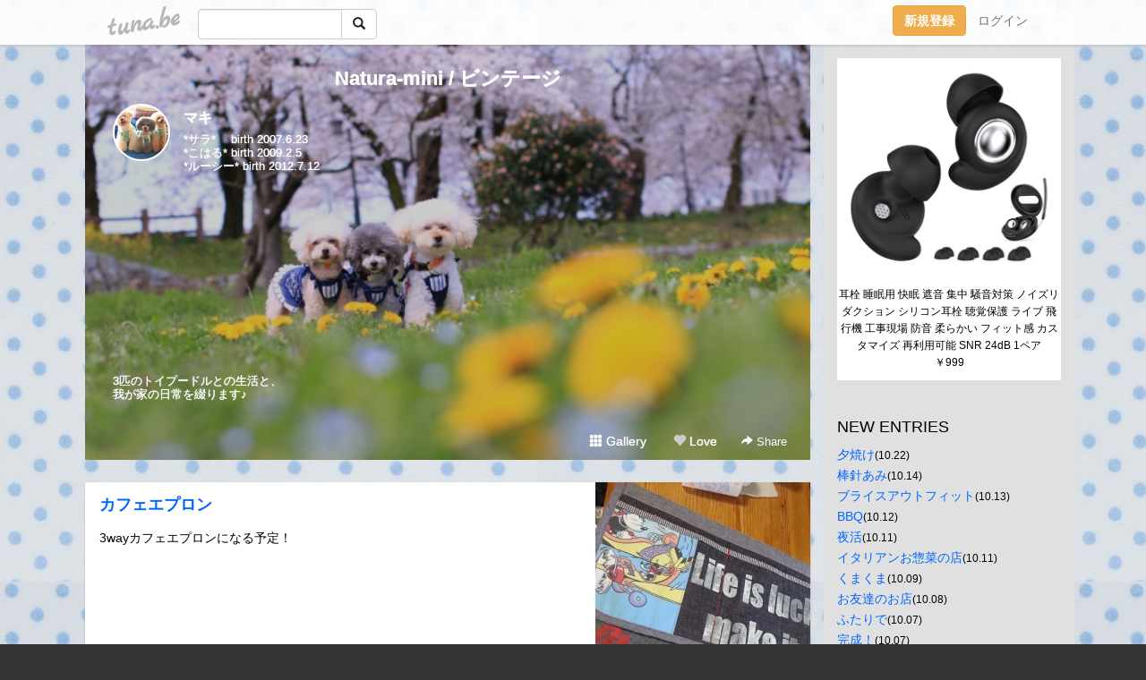

--- FILE ---
content_type: text/html;charset=Shift-JIS
request_url: https://saraharumaki.tuna.be/?tag=%83r%83%93%83e%81%5B%83W
body_size: 12491
content:
<!DOCTYPE html>
<html lang="ja">
<head>
<meta charset="Shift_JIS">
<meta http-equiv="Content-Type" content="text/html; charset=shift_jis">

<!-- #BeginLibraryItem "/Library/ga.lbi" -->
<!-- Google Tag Manager -->
<script>(function(w,d,s,l,i){w[l]=w[l]||[];w[l].push({'gtm.start':
new Date().getTime(),event:'gtm.js'});var f=d.getElementsByTagName(s)[0],
j=d.createElement(s),dl=l!='dataLayer'?'&l='+l:'';j.async=true;j.src=
'https://www.googletagmanager.com/gtm.js?id='+i+dl;f.parentNode.insertBefore(j,f);
})(window,document,'script','dataLayer','GTM-5QMBVM4');</script>
<!-- End Google Tag Manager -->
<!-- #EndLibraryItem -->

<title>Natura-mini / ビンテージ</title>
<meta name="description" content="*サラ*　 birth 2007.6.23 *こはる* birth 2009.2.5  *ルーシー* birth 2012.7.123匹のトイプードルとの生活と、我が家の日常を綴ります♪">
	<meta property="og:title" content="Natura-mini / ビンテージ">
	<meta property="og:site_name" content="つなビィ">
	
	<!-- TwitterCards -->
	<meta name="twitter:card" content="summary">
	<meta name="twitter:title" content="Natura-mini / ビンテージ">
	<meta name="twitter:description" content="*サラ*　 birth 2007.6.23 *こはる* birth 2009.2.5  *ルーシー* birth 2012.7.123匹のトイプードルとの生活と、我が家の日常を綴ります♪">
	<meta name="twitter:image" content="https://tuna.be/p/9/234409/profile.jpg?32707">
	<!-- /TwitterCards -->
<meta name="thumbnail" content="https://tuna.be/p/9/234409/profile.jpg?32707">
<meta property="og:image" content="https://tuna.be/p/9/234409/profile.jpg?32707">
<meta property="og:description" content="*サラ*　 birth 2007.6.23 *こはる* birth 2009.2.5  *ルーシー* birth 2012.7.123匹のトイプードルとの生活と、我が家の日常を綴ります♪">
<meta property="fb:app_id" content="233212076792375">
<link rel="alternate" type="application/rss+xml" title="RSS" href="https://saraharumaki.tuna.be/rss/saraharumaki.xml">

<!-- vender -->
<script type="text/javascript" src="js/jquery/jquery.2.2.4.min.js"></script>
<link rel="stylesheet" href="css/bootstrap/css/bootstrap.min.css">
<!-- / vender -->

<style type="text/css">
body {
		background-color: #333333;
			background-image: url(/p/9/234409/tpl-bg-15685.jpg?212795);
			background-size: auto auto;
			background-repeat: repeat;
		}
body {
 color: #000000;
}
#profile {
		background-image:url(/p/9/234409/profile-bg.jpg?109356);
	}
#side {
 background-color: #E0E0E0;
}
a, a:visited, a:active {
 color: #0066FF;
}
a:hover {
 color: #0066FF;
}
</style>

<!--<link href="//tuna.be/css/kickstart-icons.css" rel="stylesheet" type="text/css"> -->
<link href="tp/12.20160126.css?251104" rel="stylesheet" type="text/css">
<link href="css/icomoon/icomoon.css" rel="stylesheet" type="text/css">
<link href="css/tabShare.20150617.css" rel="stylesheet" type="text/css">
<style type="text/css">
#globalHeader2 {
	background-color: rgba(255, 255, 255, 0.9);
}
#globalHeader2 a.logo {
	color: #B6B6B6;
}
#globalHeader2 .btn-link {
	color: #727272;
}
</style>

<script src="//pagead2.googlesyndication.com/pagead/js/adsbygoogle.js"></script>
<script>
     (adsbygoogle = window.adsbygoogle || []).push({
          google_ad_client: "ca-pub-0815320066437312",
          enable_page_level_ads: true
     });
</script>

</head>
<body><!-- #BeginLibraryItem "/Library/globalHeader2.lbi" -->
<div id="globalHeader2">
	<div class="row">
		<div class="col-md-1"></div>
		<div class="col-md-10"> <a href="https://tuna.be/" class="logo mlr10 pull-left">tuna.be</a>
			<div id="appBadges" class="mlr10 pull-left hidden-xs" style="width:200px; margin-top:10px;">
							  <form action="/api/google_cse.php" method="get" id="cse-search-box" target="_blank">
				<div>
				  <div class="input-group">
					  <input type="text" name="q" class="form-control" placeholder="">
					  <span class="input-group-btn">
					  <button type="submit" name="sa" class="btn btn-default"><span class="glyphicon glyphicon-search"></span></button>
					  </span>
				  </div>
				</div>
			  </form>
			</div>
						<div class="pull-right loginBox hide"> <a href="javascript:void(0)" class="btn btn-pill photo small" data-login="1" data-me="myblogurl"><img data-me="profilePicture"></a><a href="javascript:void(0)" class="btn btn-link ellipsis" data-login="1" data-me="myblogurl"><span data-me="name"></span></a>
				<div class="mlr10" data-login="0"><a href="https://tuna.be/pc/reguser/" class="btn btn-warning"><strong class="tl">新規登録</strong></a><a href="https://tuna.be/pc/login.php" class="btn btn-link tl">ログイン</a></div>
				<div class="btn-group mlr10" data-login="1"> <a href="https://tuna.be/pc/admin.php?m=nd" class="btn btn-default btnFormPopup"><span class="glyphicon glyphicon-pencil"></span></a> <a href="https://tuna.be/loves/" class="btn btn-default"><span class="glyphicon glyphicon-heart btnLove"></span></a>
					<div class="btn-group"> <a href="javascript:;" class="btn btn-default dropdown-toggle" data-toggle="dropdown"><span class="glyphicon glyphicon-menu-hamburger"></span> <span class="caret"></span></a>
						<ul class="dropdown-menu pull-right">
							<li class="child"><a href="javascript:void(0)" data-me="myblogurl"><span class="glyphicon glyphicon-home"></span> <span class="tl">マイブログへ</span></a></li>
							<li class="child"><a href="https://tuna.be/pc/admin.php"><span class="glyphicon glyphicon-list"></span> <span class="tl">マイページ</span></a></li>
							<li class="child"><a href="https://tuna.be/pc/admin.php?m=md"><span class="glyphicon glyphicon-list-alt"></span> <span class="tl">記事の一覧</span></a></li>
							<li class="child"><a href="https://tuna.be/pc/admin.php?m=ee"><span class="glyphicon glyphicon-wrench"></span> <span class="tl">ブログ設定</span></a></li>
							<li class="child"><a href="https://tuna.be/pc/admin.php?m=account"><span class="glyphicon glyphicon-user"></span> <span class="tl">アカウント</span></a></li>
							<li><a href="https://tuna.be/pc/admin.php?m=logout" data-name="linkLogout"><span class="glyphicon glyphicon-off"></span> <span class="tl">ログアウト</span></a></li>
						</ul>
					</div>
				</div>
			</div>
		</div>
		<div class="col-md-1"></div>
	</div>
</div>
<!-- #EndLibraryItem --><div class="contentsWrapper">
	<div class="row">
		<div class="col-xs-9" id="contents">
			<header>
			<div id="profile">
				<div id="profileInner" class="break clearfix">
										<h1><a href="https://saraharumaki.tuna.be/">Natura-mini / ビンテージ</a></h1>
										<div class="mlr15">
												<div class="pull-left mr15">
							<a href="https://saraharumaki.tuna.be/" class="btn btn-pill photo large" style="background-image: url(/p/9/234409/profile.jpg?32707);"></a>
						</div>
												<div class="userName"><a href="https://saraharumaki.tuna.be/">マキ</a></div>
												<div class="comment" data-box="profileComment">
							<div class="ellipsis">*サラ*　 birth 2007.6.23 *こはる* birth 2009.2.5  *ルーシー* birth 2012.7.123匹のトイプードルとの生活と、我が家の日常を綴ります♪</div>
							<div class="text-right"><a href="#" data-btn="viewProfile">[Show all]</a></div>
							<div style="display:none;">*サラ*　 birth 2007.6.23 <br />
*こはる* birth 2009.2.5  <br />
*ルーシー* birth 2012.7.12<br />
<br />
<br />
<br />
<br />
<br />
<br />
<br />
<br />
<br />
<br />
<br />
<br />
<br />
<br />
<br />
3匹のトイプードルとの生活と、<br />
我が家の日常を綴ります♪</div>
						</div>
											</div>
					<div class="headerMenu clearfix">
						<a href="gallery/" class="btn btn-link"><span class="glyphicon glyphicon-th"></span> Gallery</a>
						<a href="javascript:void(0)" class="btn btn-link btnLove off"><span class="glyphicon glyphicon-heart off"></span> Love</a>
						<div class="btn-group dropdown mlr10">
							<a href="javascript:;" data-toggle="dropdown" style="color:#fff;"><span class="glyphicon glyphicon-share-alt"></span> Share</a>
							<ul class="dropdown-menu pull-right icomoon">
								<li><a href="javascript:void(0)" id="shareTwitter" target="_blank"><span class="icon icon-twitter" style="color:#1da1f2;"></span> share on Twitter</a></li>
								<li><a href="javascript:void(0)" id="shareFacebook" target="_blank"><span class="icon icon-facebook" style="color:#3a5a9a;"></span> share on Facebook</a></li>
								<li><a href="javascript:void(0)" id="shareMail"><span class="glyphicon glyphicon-envelope"></span> share by E-mail</a></li>
															</ul>
						</div>
					</div>
				</div>
			</div>
			</header>
            			<div id="contentsInner">
								<div class="ads landscape"><style>
#amazonranklet {
	display: flex;
	font-size: 12px;
	justify-content: center;
	align-items: center;
	background-color: white;
	padding-top: 10px;
}
#amazonranklet .amazonranklet-item {
	width: 32%;
	display: flex;
	flex-direction: column;
	justify-content: center;
}
#amazonranklet img {
	max-width: 90px;
	max-height: 80px;
}
a[href="https://i-section.net/ranklet/"] {
	display: none;
}
</style>
<script src="https://i-section.net/ranklet/outjs.php?BrowseNode=170229011&charset=UTF-8&listnum=6&title=false&image=true&imagesize=small&creator=false&price=true&AssociateTag="></script>
</div>
												<div style="display: none;" data-template="blogEntry">
					<article class="blog">
						<div class="clearfix">
							<div class="photo pull-right text-right" data-tpl-def="thumb">
								<a data-tpl-href="link" data-tpl-def="photo"><img data-tpl-src="photo" data-tpl-alt="title"></a>
								<p class="btnLoupe" data-tpl-def="photo_org"><a data-tpl-href="photo_org" data-fancybox class="btn btn-link"><span class="glyphicon glyphicon-search"></span></a></p>
								<video width="320" controls data-tpl-def="movie"><source data-tpl-src="movie"></video>
							</div>
							<h4 class="title" data-tpl-def="title"><a data-tpl-href="link" data-tpl="title"></a></h4>
							<div class="blog-message" data-tpl="message"></div>
						</div>
						<div class="blog-footer clearfix">
							<span class="pull-left" data-tpl="tagLinks"></span>
							<div class="pull-right">
								<a class="btn btn-link" data-tpl-href="link" data-tpl="created_en"></a>
								<span data-tpl-custom="is_comment">
									<a class="btn btn-link" data-tpl-href="link"><span class="icon icon-bubble"></span> <span data-tpl-int="comment_count"></span></a></span></div>
						</div>
					</article>
				</div>
				<div style="display: none;" data-template="pagenation">
					<div class="text-center mt20">
						<a data-tpl-def="prev_page_url" data-tpl-href="prev_page_url" class="btn btn-default mlr10">&laquo; 前のページ</a>
						<a data-tpl-def="next_page_url" data-tpl-href="next_page_url" class="btn btn-default mlr10">次のページ &raquo;</a>
					</div>
				</div>
																								<div class="ads landscape"><style>
#amazonranklet {
	display: flex;
	font-size: 12px;
	justify-content: center;
	align-items: center;
	background-color: white;
	padding-top: 10px;
}
#amazonranklet .amazonranklet-item {
	width: 32%;
	display: flex;
	flex-direction: column;
	justify-content: center;
}
#amazonranklet img {
	max-width: 90px;
	max-height: 80px;
}
a[href="https://i-section.net/ranklet/"] {
	display: none;
}
</style>
<script src="https://i-section.net/ranklet/outjs.php?BrowseNode=170229011&charset=UTF-8&listnum=6&title=false&image=true&imagesize=small&creator=false&price=true&AssociateTag="></script>
</div>
			</div>
		</div>
		<div class="col-xs-3" id="side">
			<div class="mt15"><style>
#side #amazonranklet .amazonranklet-item {
	width: auto;
	display: flex;
	flex-direction: column;
	font-size: 12px;
	justify-content: center;
}
#side #amazonranklet img {
	max-width: 100%;
	max-height: initial;
}
a[href="https://i-section.net/ranklet/"] {
	display: none;
}
</style>
<script src="https://i-section.net/ranklet/outjs.php?BrowseNode=169911011&charset=UTF-8&listnum=1&title=true&image=true&imagesize=medium&creator=false&price=true&AssociateTag="></script></div>
			<section class="mt20">
				<h2 class="h4">NEW ENTRIES</h2>
								<a href="https://saraharumaki.tuna.be/22934530.html">夕焼け</a><small>(10.22)</small><br>
								<a href="https://saraharumaki.tuna.be/22933198.html">棒針あみ</a><small>(10.14)</small><br>
								<a href="https://saraharumaki.tuna.be/22933095.html">ブライスアウトフィット</a><small>(10.13)</small><br>
								<a href="https://saraharumaki.tuna.be/22932857.html">BBQ</a><small>(10.12)</small><br>
								<a href="https://saraharumaki.tuna.be/22932692.html">夜活</a><small>(10.11)</small><br>
								<a href="https://saraharumaki.tuna.be/22932689.html">イタリアンお惣菜の店</a><small>(10.11)</small><br>
								<a href="https://saraharumaki.tuna.be/22932438.html">くまくま</a><small>(10.09)</small><br>
								<a href="https://saraharumaki.tuna.be/22932304.html">お友達のお店</a><small>(10.08)</small><br>
								<a href="https://saraharumaki.tuna.be/22932135.html">ふたりで</a><small>(10.07)</small><br>
								<a href="https://saraharumaki.tuna.be/22932084.html">完成！</a><small>(10.07)</small><br>
							</section>
						<section class="mt20">
				<h2 class="h4">RECENT COMMENTS</h2>
				<div style="display: none;" data-template="recentComments">
					<div>
						<a data-tpl="title" data-tpl-href="page_url"></a>
						<div class="mlr5 small" data-tpl="comments"></div>
					</div>
				</div>
			</section>
									<section class="mt20">
				<h2 class="h4">TAGS</h2>
				<a href="./?tag=" class="tag"><span class=""></span></a> <a href="./?tag=100%8B%CF" class="tag"><span class="">100均</span></a> <a href="./?tag=300%8B%CF" class="tag"><span class="">300均</span></a> <a href="./?tag=3coins" class="tag"><span class="">3coins</span></a> <a href="./?tag=B%27z" class="tag"><span class="">B&apos;z</span></a> <a href="./?tag=BBQ" class="tag"><span class="">BBQ</span></a> <a href="./?tag=BEAMS%81%7EColeman" class="tag"><span class="">BEAMS×Coleman</span></a> <a href="./?tag=DD" class="tag"><span class="">DD</span></a> <a href="./?tag=DIY" class="tag"><span class="">DIY</span></a> <a href="./?tag=ENZO" class="tag"><span class="">ENZO</span></a> <a href="./?tag=FITH" class="tag"><span class="">FITH</span></a> <a href="./?tag=LIFE" class="tag"><span class="">LIFE</span></a> <a href="./?tag=OIL" class="tag"><span class="">OIL</span></a> <a href="./?tag=Rmade" class="tag"><span class="">Rmade</span></a> <a href="./?tag=TANE" class="tag"><span class="">TANE</span></a> <a href="./?tag=WDG" class="tag"><span class="">WDG</span></a> <a href="./?tag=anno" class="tag"><span class="">anno</span></a> <a href="./?tag=iPhone%83P%81%5B%83X" class="tag"><span class="">iPhoneケース</span></a> <a href="./?tag=nemnem" class="tag"><span class="">nemnem</span></a> <a href="./?tag=%82%A0%82%A2%82%E2%82%DC%83K%81%5B%83f%83%93" class="tag"><span class="">あいやまガーデン</span></a> <a href="./?tag=%82%A0%82%E8%82%AA%82%C6%82%A4" class="tag"><span class="">ありがとう</span></a> <a href="./?tag=%82%A8%82%B5%82%E1%83s%83N" class="tag"><span class="">おしゃピク</span></a> <a href="./?tag=%82%A8%82%BB%82%EB%82%A2" class="tag"><span class="">おそろい</span></a> <a href="./?tag=%82%A8%82%C6%82%AC%82%CC%90X%8C%F6%89%80" class="tag"><span class="">おとぎの森公園</span></a> <a href="./?tag=%82%A8%82%DC%82%AF" class="tag"><span class="">おまけ</span></a> <a href="./?tag=%82%A8%82%E0%82%BF%82%E1" class="tag"><span class="">おもちゃ</span></a> <a href="./?tag=%82%A8%82%E0%82%BF%82%E1%81A" class="tag"><span class="">おもちゃ、</span></a> <a href="./?tag=%82%A8%82%E2%82%C2" class="tag"><span class="">おやつ</span></a> <a href="./?tag=%82%A8%82%ED%82%E7%95%97%82%CC%96%7E" class="tag"><span class="">おわら風の盆</span></a> <a href="./?tag=%82%A8%89%D9%8Eq" class="tag"><span class="">お菓子</span></a> <a href="./?tag=%82%A8%8D%5D%8C%CB%91g" class="tag"><span class="">お江戸組</span></a> <a href="./?tag=%82%A8%8EU%95%E0" class="tag"><span class="">お散歩</span></a> <a href="./?tag=%82%A8%8EU%95%E0%82%C8%82%A4" class="tag"><span class="">お散歩なう</span></a> <a href="./?tag=%82%A8%8E%E8%93%FC%82%EA" class="tag"><span class="">お手入れ</span></a> <a href="./?tag=%82%A8%8E%F0" class="tag"><span class="">お酒</span></a> <a href="./?tag=%82%A8%8Fo%8A%7C%82%AF" class="tag"><span class="">お出掛け</span></a> <a href="./?tag=%82%A8%92%8B%90Q" class="tag"><span class="">お昼寝</span></a> <a href="./?tag=%82%A8%93y%8EY" class="tag"><span class="">お土産</span></a> <a href="./?tag=%82%A8%93%CD%82%AF%95%A8" class="tag"><span class="">お届け物</span></a> <a href="./?tag=%82%A8%95%97%98C" class="tag"><span class="">お風呂</span></a> <a href="./?tag=%82%A8%95%D9%93%96" class="tag"><span class="">お弁当</span></a> <a href="./?tag=%82%A8%97F%92B" class="tag"><span class="">お友達</span></a> <a href="./?tag=%82%A9%82%B2%83o%83b%83O" class="tag"><span class="">かごバッグ</span></a> <a href="./?tag=%82%A9%82%CE%82%F1" class="tag"><span class="">かばん</span></a> <a href="./?tag=%82%B1%82%CD%82%E9" class="tag"><span class="">こはる</span></a> <a href="./?tag=%82%B2%82%CD%82%F1" class="tag"><span class="">ごはん</span></a> <a href="./?tag=%82%B2%94%D1" class="tag"><span class="">ご飯</span></a> <a href="./?tag=%82%B5%82%C2%82%AF" class="tag"><span class="">しつけ</span></a> <a href="./?tag=%82%B5%82%DC%82%C8%82%DD%8AC%93%B9" class="tag"><span class="">しまなみ海道</span></a> <a href="./?tag=%82%B5%82%DC%82%DE%82%E7" class="tag"><span class="">しまむら</span></a> <a href="./?tag=%82%BF%82%A6%82%CC%82%ED" class="tag"><span class="">ちえのわ</span></a> <a href="./?tag=%82%CC%82%E8" class="tag"><span class="">のり</span></a> <a href="./?tag=%82%CC%82%E8%82%B3%82%F1" class="tag"><span class="">のりさん</span></a> <a href="./?tag=%82%CD%82%E9%82%BF%82%E1%82%F1" class="tag"><span class="">はるちゃん</span></a> <a href="./?tag=%82%CD%82%E9%82%BF%82%E1%82%F1%89%C6" class="tag"><span class="">はるちゃん家</span></a> <a href="./?tag=%82%D0%82%DC%82%ED%82%E8%94%A8" class="tag"><span class="">ひまわり畑</span></a> <a href="./?tag=%82%E0%82%D3%82%E0%82%D3" class="tag"><span class="">もふもふ</span></a> <a href="./?tag=%82%E4%81%5B%82%BF%82%E1%82%F1%83P%81%5B%83L" class="tag"><span class="">ゆーちゃんケーキ</span></a> <a href="./?tag=%82%ED%82%F1%82%B1%83P%81%5B%83L" class="tag"><span class="">わんこケーキ</span></a> <a href="./?tag=%82%ED%82%F1%82%B1%83x%83b%83h" class="tag"><span class="">わんこベッド</span></a> <a href="./?tag=%82%ED%82%F1%82%B1%95%9E" class="tag"><span class="">わんこ服</span></a> <a href="./?tag=%83A%83C%83V%83%93%83O%83N%83b%83L%81%5B" class="tag"><span class="">アイシングクッキー</span></a> <a href="./?tag=%83A%83E%83g%83%8C%83b%83g" class="tag"><span class="">アウトレット</span></a> <a href="./?tag=%83A%83v%83%8A" class="tag"><span class="">アプリ</span></a> <a href="./?tag=%83A%83%81%83%8A%83J%83%93%83t%83%89%83%8F%81%5B" class="tag"><span class="">アメリカンフラワー</span></a> <a href="./?tag=%83A%83%8B%83p%83J" class="tag"><span class="">アルパカ</span></a> <a href="./?tag=%83A%83%8B%83p%83J%83R%81%5B%83q%81%5B" class="tag"><span class="">アルパカコーヒー</span></a> <a href="./?tag=%83A%83%8C%83%93%83W%83%81%83%93%83g" class="tag"><span class="">アレンジメント</span></a> <a href="./?tag=%83C%83I%83b%83N%83X%83A%83%8D%81%5B%83U" class="tag"><span class="">イオックスアローザ</span></a> <a href="./?tag=%83C%83%5E%83%8A%83A%83%93" class="tag"><span class="">イタリアン</span></a> <a href="./?tag=%83C%83x%83%93%83g" class="tag"><span class="">イベント</span></a> <a href="./?tag=%83C%83%7D%83%5C%83%89" class="tag"><span class="">イマソラ</span></a> <a href="./?tag=%83C%83%8B%81%5B%83V%81%5B" class="tag"><span class="">イルーシー</span></a> <a href="./?tag=%83C%83%8B%83%7E%83l%81%5B%83V%83%87%83%93" class="tag"><span class="">イルミネーション</span></a> <a href="./?tag=%83C%83%93%83e%83%8A%83A" class="tag"><span class="">インテリア</span></a> <a href="./?tag=%83E%83C%83%93%83h%83T%81%5B%83t%83B%83%93" class="tag"><span class="">ウインドサーフィン</span></a> <a href="./?tag=%83G%83%8C%83t%83%40%83%93%82%C6%82%F1" class="tag"><span class="">エレファンとん</span></a> <a href="./?tag=%83I%81%5B%83N%83V%83%87%83%93" class="tag"><span class="">オークション</span></a> <a href="./?tag=%83I%83%5C%83%8D" class="tag"><span class="">オソロ</span></a> <a href="./?tag=%83J%83t%83F" class="tag"><span class="">カフェ</span></a> <a href="./?tag=%83J%83t%83F%83%7D%83b%83g" class="tag"><span class="">カフェマット</span></a> <a href="./?tag=%83J%83%89%81%5B" class="tag"><span class="">カラー</span></a> <a href="./?tag=%83J%83%93%83p%83C" class="tag"><span class="">カンパイ</span></a> <a href="./?tag=%83L%83e%83B%82%BF%82%E1%82%F1" class="tag"><span class="">キティちゃん</span></a> <a href="./?tag=%83L%83%83%83X" class="tag"><span class="">キャス</span></a> <a href="./?tag=%83L%83%83%83%8A%81%5B%83o%83b%83O" class="tag"><span class="">キャリーバッグ</span></a> <a href="./?tag=%83L%83%83%83%93%83v" class="tag"><span class="">キャンプ</span></a> <a href="./?tag=%83L%83%8B%83e%83B%83%93%83O%83x%83X%83g" class="tag"><span class="">キルティングベスト</span></a> <a href="./?tag=%83N%83b%82%BF%82%E1%82%F1" class="tag"><span class="">クッちゃん</span></a> <a href="./?tag=%83N%83b%83L%83%93%83O" class="tag"><span class="">クッキング</span></a> <a href="./?tag=%83N%83%89%83b%83%60%83o%83b%83O" class="tag"><span class="">クラッチバッグ</span></a> <a href="./?tag=%83N%83%89%83t%83g" class="tag"><span class="">クラフト</span></a> <a href="./?tag=%83O%83b%83Y%83V%83%87%83b%83v" class="tag"><span class="">グッズショップ</span></a> <a href="./?tag=%83O%83%8B%83%81" class="tag"><span class="">グルメ</span></a> <a href="./?tag=%83P%81%5B%83L" class="tag"><span class="">ケーキ</span></a> <a href="./?tag=%83R%81%5B%83q%81%5B" class="tag"><span class="">コーヒー</span></a> <a href="./?tag=%83R%81%5B%83q%81%5B%83V%83%87%83b%83v" class="tag"><span class="">コーヒーショップ</span></a> <a href="./?tag=%83R%83R%82%B5%82%E1%82%F1" class="tag"><span class="">ココしゃん</span></a> <a href="./?tag=%83R%83X%83g%83R" class="tag"><span class="">コストコ</span></a> <a href="./?tag=%83R%83X%83v%83%8C" class="tag"><span class="">コスプレ</span></a> <a href="./?tag=%83R%83X%83%82%83X" class="tag"><span class="">コスモス</span></a> <a href="./?tag=%83S%83b%83c%83H%81%5B%83l" class="tag"><span class="">ゴッツォーネ</span></a> <a href="./?tag=%83T%81%5B%83t%83%40%81%5B" class="tag"><span class="">サーファー</span></a> <a href="./?tag=%83T%83v%83%89%83C%83Y" class="tag"><span class="">サプライズ</span></a> <a href="./?tag=%83T%83%89" class="tag"><span class="">サラ</span></a> <a href="./?tag=%83T%83%89%83n%83%8B" class="tag"><span class="">サラハル</span></a> <a href="./?tag=%83T%83%89%83n%83%8B%81%5B%83V%81%5B" class="tag"><span class="">サラハルーシー</span></a> <a href="./?tag=%83T%83%89%83%8B%83V" class="tag"><span class="">サラルシ</span></a> <a href="./?tag=%83T%83%93%83N%83%5B%81%5B%83%8B" class="tag"><span class="">サンクゼール</span></a> <a href="./?tag=%83T%83%93%83_%83%8B" class="tag"><span class="">サンダル</span></a> <a href="./?tag=%83V%83%83%83c" class="tag"><span class="">シャツ</span></a> <a href="./?tag=%83V%83%83%83%93%83v%81%5B" class="tag"><span class="">シャンプー</span></a> <a href="./?tag=%83V%83%83%83%93%83v%81%5B%83f%83C" class="tag"><span class="">シャンプーデイ</span></a> <a href="./?tag=%83V%83%8B%83G%83b%83g" class="tag"><span class="">シルエット</span></a> <a href="./?tag=%83V%83%8B%83o%81%5B" class="tag"><span class="">シルバー</span></a> <a href="./?tag=%83W%83F%83%89%81%5B%83g" class="tag"><span class="">ジェラート</span></a> <a href="./?tag=%83W%83%83%83P%83b%83g" class="tag"><span class="">ジャケット</span></a> <a href="./?tag=%83W%83%83%83b%83N%83%89%83%93%83%5E%83%93" class="tag"><span class="">ジャックランタン</span></a> <a href="./?tag=%83W%83%83%83%93%83N%83V%83%87%81%5B" class="tag"><span class="">ジャンクショー</span></a> <a href="./?tag=%83X%83C%81%5B%83c" class="tag"><span class="">スイーツ</span></a> <a href="./?tag=%83X%83J%83C%83t%83F%83X%82%C6%82%C8%82%DD" class="tag"><span class="">スカイフェスとなみ</span></a> <a href="./?tag=%83X%83%5E%83o" class="tag"><span class="">スタバ</span></a> <a href="./?tag=%83X%83e%83%93%83V%83%8B" class="tag"><span class="">ステンシル</span></a> <a href="./?tag=%83X%83k%81%5B%83s%81%5B" class="tag"><span class="">スヌーピー</span></a> <a href="./?tag=%83X%83%7C%81%5B%83c%8A%CF%90%ED" class="tag"><span class="">スポーツ観戦</span></a> <a href="./?tag=%83X%83%7D%83z%83P%81%5B%83X" class="tag"><span class="">スマホケース</span></a> <a href="./?tag=%83Z%83%8A%83A" class="tag"><span class="">セリア</span></a> <a href="./?tag=%83%5C%83%8C%83C%83%84%81%5B%83h" class="tag"><span class="">ソレイヤード</span></a> <a href="./?tag=%83%5E%83O" class="tag"><span class="">タグ</span></a> <a href="./?tag=%83_%83%93%83X" class="tag"><span class="">ダンス</span></a> <a href="./?tag=%83%60%83F%81%5B%83%93%83X%83e%83b%83%60" class="tag"><span class="">チェーンステッチ</span></a> <a href="./?tag=%83%60%83G%82%B3%82%F1%83P%81%5B%83L" class="tag"><span class="">チエさんケーキ</span></a> <a href="./?tag=%83%60%83G%82%B3%82%F1%89%C6" class="tag"><span class="">チエさん家</span></a> <a href="./?tag=%83%60%83%85%81%5B%83%8A%83b%83v" class="tag"><span class="">チューリップ</span></a> <a href="./?tag=%83e%83B%83s" class="tag"><span class="">ティピ</span></a> <a href="./?tag=%83f%83B%83Y%83j%81%5B" class="tag"><span class="">ディズニー</span></a> <a href="./?tag=%83f%83R%83p%81%5B%83W%83%85" class="tag"><span class="">デコパージュ</span></a> <a href="./?tag=%83f%83U%81%5B%83g" class="tag"><span class="">デザート</span></a> <a href="./?tag=%83g%83b%83v%83m%83b%83g" class="tag"><span class="">トップノット</span></a> <a href="./?tag=%83g%83%8A%83%7E%83%93%83O" class="tag"><span class="">トリミング</span></a> <a href="./?tag=%83g%83%8A%83%7E%83%93%83O%83T%83%8D%83%93" class="tag"><span class="">トリミングサロン</span></a> <a href="./?tag=%83g%83%8A%83%7E%83%93%83O%83X%83N%81%5B%83%8B" class="tag"><span class="">トリミングスクール</span></a> <a href="./?tag=%83g%83%8A%83%7E%83%93%83O%E7%F5" class="tag"><span class="">トリミング鋏</span></a> <a href="./?tag=%83g%83%8C%83b%83L%83%93%83O" class="tag"><span class="">トレッキング</span></a> <a href="./?tag=%83h%83W" class="tag"><span class="">ドジ</span></a> <a href="./?tag=%83h%83b%83O%83t%81%5B%83h" class="tag"><span class="">ドッグフード</span></a> <a href="./?tag=%83h%83b%83O%83%89%83%93" class="tag"><span class="">ドッグラン</span></a> <a href="./?tag=%83h%83%89%83C" class="tag"><span class="">ドライ</span></a> <a href="./?tag=%83h%83%89%83C%83u" class="tag"><span class="">ドライブ</span></a> <a href="./?tag=%83j%83g%83%8A" class="tag"><span class="">ニトリ</span></a> <a href="./?tag=%83l%83%8B%83V%83%83%83c" class="tag"><span class="">ネルシャツ</span></a> <a href="./?tag=%83m%83x%83%8B%83e%83B" class="tag"><span class="">ノベルティ</span></a> <a href="./?tag=%83m%83%7E%83_%83j%96%F2" class="tag"><span class="">ノミダニ薬</span></a> <a href="./?tag=%83n%83%8B%81%5B%83V%81%5B" class="tag"><span class="">ハルーシー</span></a> <a href="./?tag=%83n%83%8D%83E%83B%83%93" class="tag"><span class="">ハロウィン</span></a> <a href="./?tag=%83n%83%93%83h%83%81%83C%83h" class="tag"><span class="">ハンドメイド</span></a> <a href="./?tag=%83n%83%93%83h%83%81%83C%83h%8C%A2%95%9E" class="tag"><span class="">ハンドメイド犬服</span></a> <a href="./?tag=%83o%83U%81%5B" class="tag"><span class="">バザー</span></a> <a href="./?tag=%83o%83X%83P" class="tag"><span class="">バスケ</span></a> <a href="./?tag=%83o%83b%83O" class="tag"><span class="">バッグ</span></a> <a href="./?tag=%83o%83%8B%81%5B%83%93" class="tag"><span class="">バルーン</span></a> <a href="./?tag=%83o%83%8C%83b%83%5E" class="tag"><span class="">バレッタ</span></a> <a href="./?tag=%83p%83b%83%60" class="tag"><span class="">パッチ</span></a> <a href="./?tag=%83p%83b%83%60%83%8F%81%5B%83N" class="tag"><span class="">パッチワーク</span></a> <a href="./?tag=%83p%83%93%89%AE" class="tag"><span class="">パン屋</span></a> <a href="./?tag=%83q%81%5B%83g" class="tag"><span class="">ヒート</span></a> <a href="./?tag=%83q%83X%83%7E%83j" class="tag"><span class="">ヒスミニ</span></a> <a href="./?tag=%83r%83%93%83e%81%5B%83W" class="tag"><span class="tag-active">ビンテージ</span></a> <a href="./?tag=%83s%83U" class="tag"><span class="">ピザ</span></a> <a href="./?tag=%83t%83%40%83C%83%84%81%5B%83L%83%93%83O" class="tag"><span class="">ファイヤーキング</span></a> <a href="./?tag=%83t%83%40%83b%83V%83%87%83%93" class="tag"><span class="">ファッション</span></a> <a href="./?tag=%83t%83F%83%89%83%8A%83A%96%F2" class="tag"><span class="">フェラリア薬</span></a> <a href="./?tag=%83t%83F%83%8B%83g%83h%83b%83O" class="tag"><span class="">フェルトドッグ</span></a> <a href="./?tag=%83t%83F%83%8D%81%5B" class="tag"><span class="">フェロー</span></a> <a href="./?tag=%83t%83H%83g%83u%83b%83N" class="tag"><span class="">フォトブック</span></a> <a href="./?tag=%83t%83%89%83%93%83_%81%5B%83X" class="tag"><span class="">フランダース</span></a> <a href="./?tag=%83t%83%8A%83%7D" class="tag"><span class="">フリマ</span></a> <a href="./?tag=%83t%83%8D%83b%83L%81%5B%83v%83%8A%83%93%83g" class="tag"><span class="">フロッキープリント</span></a> <a href="./?tag=%83u%81%5B%83c" class="tag"><span class="">ブーツ</span></a> <a href="./?tag=%83u%83%89%83C%83X" class="tag"><span class="">ブライス</span></a> <a href="./?tag=%83u%83%89%83b%83V%83%93%83O" class="tag"><span class="">ブラッシング</span></a> <a href="./?tag=%83u%83%89%83%93%83P%83b%83g" class="tag"><span class="">ブランケット</span></a> <a href="./?tag=%83v%81%5B%82%B3%82%F1" class="tag"><span class="">プーさん</span></a> <a href="./?tag=%83v%81%5B%91%AB" class="tag"><span class="">プー足</span></a> <a href="./?tag=%83v%83%8A%83%93%83g" class="tag"><span class="">プリント</span></a> <a href="./?tag=%83v%83%8C%83%5B%83%93%83g" class="tag"><span class="">プレゼント</span></a> <a href="./?tag=%83x%83X%83g" class="tag"><span class="">ベスト</span></a> <a href="./?tag=%83x%83r%81%5B%95%9E" class="tag"><span class="">ベビー服</span></a> <a href="./?tag=%83y%83b%83g" class="tag"><span class="">ペット</span></a> <a href="./?tag=%83y%83b%83g%83V%83%87%83b%83v" class="tag"><span class="">ペットショップ</span></a> <a href="./?tag=%83y%83%8D%83%8A" class="tag"><span class="">ペロリ</span></a> <a href="./?tag=%83z%83%5E%83%8B%83C%83J" class="tag"><span class="">ホタルイカ</span></a> <a href="./?tag=%83%7B%81%5B%83_%81%5BT%83V%83%83%83c" class="tag"><span class="">ボーダーTシャツ</span></a> <a href="./?tag=%83%7B%83X%95%94%89%AE" class="tag"><span class="">ボス部屋</span></a> <a href="./?tag=%83%7C%81%5B%83%60" class="tag"><span class="">ポーチ</span></a> <a href="./?tag=%83%7C%83X%83g%83J%81%5B%83h" class="tag"><span class="">ポストカード</span></a> <a href="./?tag=%83%7D%83t%83B%83%93" class="tag"><span class="">マフィン</span></a> <a href="./?tag=%83%7D%83t%83%89%81%5B" class="tag"><span class="">マフラー</span></a> <a href="./?tag=%83%7D%83%8A%83%81%83b%83R" class="tag"><span class="">マリメッコ</span></a> <a href="./?tag=%83%7D%83%8A%83%93" class="tag"><span class="">マリン</span></a> <a href="./?tag=%83%7E%83V%83%93" class="tag"><span class="">ミシン</span></a> <a href="./?tag=%83%7E%83b%83L%81%5B" class="tag"><span class="">ミッキー</span></a> <a href="./?tag=%83%86%83j%83N%83%8D" class="tag"><span class="">ユニクロ</span></a> <a href="./?tag=%83%88%81%5B%83%88%81%5B%83L%83%8B%83g" class="tag"><span class="">ヨーヨーキルト</span></a> <a href="./?tag=%83%89%81%5B%83%81%83%93" class="tag"><span class="">ラーメン</span></a> <a href="./?tag=%83%89%83C%83u" class="tag"><span class="">ライブ</span></a> <a href="./?tag=%83%89%83e%83A%81%5B%83g" class="tag"><span class="">ラテアート</span></a> <a href="./?tag=%83%89%83u%83%89%83h%83D%81%5B%83h%83D%83%8B" class="tag"><span class="">ラブラドゥードゥル</span></a> <a href="./?tag=%83%89%83%93%83%60" class="tag"><span class="">ランチ</span></a> <a href="./?tag=%83%89%83%93%83%89%83%93" class="tag"><span class="">ランラン</span></a> <a href="./?tag=%83%8A%83T%83C%83N%83%8B%83V%83%87%83b%83v" class="tag"><span class="">リサイクルショップ</span></a> <a href="./?tag=%83%8A%83%7B%83%93" class="tag"><span class="">リボン</span></a> <a href="./?tag=%83%8A%83%81%83C%83N" class="tag"><span class="">リメイク</span></a> <a href="./?tag=%83%8A%83%81%8A%CA" class="tag"><span class="">リメ缶</span></a> <a href="./?tag=%83%8A%83%85%83E%82%AD%82%F1" class="tag"><span class="">リュウくん</span></a> <a href="./?tag=%83%8B%81%5B%83V%81%5B" class="tag"><span class="">ルーシー</span></a> <a href="./?tag=%83%8D%83%5B%83b%83%5E" class="tag"><span class="">ロゼッタ</span></a> <a href="./?tag=%83%8F%83C%83%93" class="tag"><span class="">ワイン</span></a> <a href="./?tag=%83%8F%83b%83y%83%93" class="tag"><span class="">ワッペン</span></a> <a href="./?tag=%83%8F%83%93%83R%82%E0%94%91%82%DC%82%EA%82%E9%8Fh" class="tag"><span class="">ワンコも泊まれる宿</span></a> <a href="./?tag=%83%8F%83%93%83R%83O%83b%83Y" class="tag"><span class="">ワンコグッズ</span></a> <a href="./?tag=%83%8F%83%93%83R%83P%81%5B%83L" class="tag"><span class="">ワンコケーキ</span></a> <a href="./?tag=%83%8F%83%93%83R%95%9E" class="tag"><span class="">ワンコ服</span></a> <a href="./?tag=%88%A4%8E%D4" class="tag"><span class="">愛車</span></a> <a href="./?tag=%88%A4%95Q" class="tag"><span class="">愛媛</span></a> <a href="./?tag=%88%EE%97t%8ER%96q%8F%EA" class="tag"><span class="">稲葉山牧場</span></a> <a href="./?tag=%88%F9%82%DD%89%EF" class="tag"><span class="">飲み会</span></a> <a href="./?tag=%88%F9%82%DD%95%A8" class="tag"><span class="">飲み物</span></a> <a href="./?tag=%89%5E%93%AE%89%EF" class="tag"><span class="">運動会</span></a> <a href="./?tag=%89_" class="tag"><span class="">雲</span></a> <a href="./?tag=%89e" class="tag"><span class="">影</span></a> <a href="./?tag=%89e%8AG" class="tag"><span class="">影絵</span></a> <a href="./?tag=%89f%89%E6" class="tag"><span class="">映画</span></a> <a href="./?tag=%89%99%82%C1%8Eq" class="tag"><span class="">甥っ子</span></a> <a href="./?tag=%89%BC%91%95" class="tag"><span class="">仮装</span></a> <a href="./?tag=%89%C6%8B%EF" class="tag"><span class="">家具</span></a> <a href="./?tag=%89%C6%91%B0" class="tag"><span class="">家族</span></a> <a href="./?tag=%89%C6%92%EB%8D%D8%89%80" class="tag"><span class="">家庭菜園</span></a> <a href="./?tag=%89%C9" class="tag"><span class="">暇</span></a> <a href="./?tag=%89%CA%95%A8" class="tag"><span class="">果物</span></a> <a href="./?tag=%89%CD%90%EC%95%7E" class="tag"><span class="">河川敷</span></a> <a href="./?tag=%89%D4" class="tag"><span class="">花</span></a> <a href="./?tag=%89%D4%89%CE%91%E5%89%EF" class="tag"><span class="">花火大会</span></a> <a href="./?tag=%89%D4%8F%D2%8A%97" class="tag"><span class="">花菖蒲</span></a> <a href="./?tag=%8AC" class="tag"><span class="">海</span></a> <a href="./?tag=%8AC%89%A4%8A%DB%83p%81%5B%83N" class="tag"><span class="">海王丸パーク</span></a> <a href="./?tag=%8Ap%93%87" class="tag"><span class="">角島</span></a> <a href="./?tag=%8Av%83%7C%81%5B%83%60" class="tag"><span class="">革ポーチ</span></a> <a href="./?tag=%8Av%8F%AC%95%A8" class="tag"><span class="">革小物</span></a> <a href="./?tag=%8A%C2%90%85%8C%F6%89%80" class="tag"><span class="">環水公園</span></a> <a href="./?tag=%8A%DB%8BT%90%BB%96%CB" class="tag"><span class="">丸亀製麺</span></a> <a href="./?tag=%8BC%8B%85%81A%83o%83%8B%81%5B%83%93" class="tag"><span class="">気球、バルーン</span></a> <a href="./?tag=%8BL%94O%93%FA" class="tag"><span class="">記念日</span></a> <a href="./?tag=%8B%7B%93%87%8B%AC" class="tag"><span class="">宮島峡</span></a> <a href="./?tag=%8B%8D%8Ax" class="tag"><span class="">牛岳</span></a> <a href="./?tag=%8B%9B" class="tag"><span class="">魚</span></a> <a href="./?tag=%8B%BC%94%9E" class="tag"><span class="">蕎麦</span></a> <a href="./?tag=%8B%E0%91%F2" class="tag"><span class="">金沢</span></a> <a href="./?tag=%8B%F3" class="tag"><span class="">空</span></a> <a href="./?tag=%8CC" class="tag"><span class="">靴</span></a> <a href="./?tag=%8C%7C" class="tag"><span class="">芸</span></a> <a href="./?tag=%8C%8B%8D%A5%8E%AE" class="tag"><span class="">結婚式</span></a> <a href="./?tag=%8C%8E" class="tag"><span class="">月</span></a> <a href="./?tag=%8C%92%8DN%90f%92f" class="tag"><span class="">健康診断</span></a> <a href="./?tag=%8C%92%90f" class="tag"><span class="">健診</span></a> <a href="./?tag=%8C%9F%90f" class="tag"><span class="">検診</span></a> <a href="./?tag=%8C%A2%82%A8%82%E2%82%C2" class="tag"><span class="">犬おやつ</span></a> <a href="./?tag=%8C%A2%83O%83b%83Y" class="tag"><span class="">犬グッズ</span></a> <a href="./?tag=%8C%A2%95%9E" class="tag"><span class="">犬服</span></a> <a href="./?tag=%8C%A9%95%8D%93%87" class="tag"><span class="">見附島</span></a> <a href="./?tag=%8C%C3%90%EC%8F%A4%93X" class="tag"><span class="">古川商店</span></a> <a href="./?tag=%8C%DC%8C%8E%90l%8C%60" class="tag"><span class="">五月人形</span></a> <a href="./?tag=%8C%E0%89H%97%9C" class="tag"><span class="">呉羽梨</span></a> <a href="./?tag=%8C%EF%82%CC%82%DA%82%E8" class="tag"><span class="">鯉のぼり</span></a> <a href="./?tag=%8C%F6%89%80" class="tag"><span class="">公園</span></a> <a href="./?tag=%8Dg%97t" class="tag"><span class="">紅葉</span></a> <a href="./?tag=%8Dg%97t%8E%EB%82%E8" class="tag"><span class="">紅葉狩り</span></a> <a href="./?tag=%8Ds%93c%8C%F6%89%80" class="tag"><span class="">行田公園</span></a> <a href="./?tag=%8D%82%92m" class="tag"><span class="">高知</span></a> <a href="./?tag=%8D%D8%82%CC%89%D4" class="tag"><span class="">菜の花</span></a> <a href="./?tag=%8D%D8%82%CC%89%D4%8C%F6%89%80" class="tag"><span class="">菜の花公園</span></a> <a href="./?tag=%8D%F7" class="tag"><span class="">桜</span></a> <a href="./?tag=%8EB%89e%83X%83%7C%83b%83g" class="tag"><span class="">撮影スポット</span></a> <a href="./?tag=%8EG%89%DD" class="tag"><span class="">雑貨</span></a> <a href="./?tag=%8EG%8E%8F" class="tag"><span class="">雑誌</span></a> <a href="./?tag=%8ER%8C%FB" class="tag"><span class="">山口</span></a> <a href="./?tag=%8EU%95%E0" class="tag"><span class="">散歩</span></a> <a href="./?tag=%8Eh%8FJ" class="tag"><span class="">刺繍</span></a> <a href="./?tag=%8E%87%97z%89%D4" class="tag"><span class="">紫陽花</span></a> <a href="./?tag=%8E%95%90%CE%8E%E6%82%E8" class="tag"><span class="">歯石取り</span></a> <a href="./?tag=%8E%95%96%81%82%AB" class="tag"><span class="">歯磨き</span></a> <a href="./?tag=%8E%A9%95%AA%95%9E" class="tag"><span class="">自分服</span></a> <a href="./?tag=%8E%B5%94%F6" class="tag"><span class="">七尾</span></a> <a href="./?tag=%8E%B8%94s" class="tag"><span class="">失敗</span></a> <a href="./?tag=%8E%C0%89%C6" class="tag"><span class="">実家</span></a> <a href="./?tag=%8E%CA%90%5E" class="tag"><span class="">写真</span></a> <a href="./?tag=%8E%CA%90%5E%95%94" class="tag"><span class="">写真部</span></a> <a href="./?tag=%8E%EC%8FF" class="tag"><span class="">珠洲</span></a> <a href="./?tag=%8FC%97%9D" class="tag"><span class="">修理</span></a> <a href="./?tag=%8FH" class="tag"><span class="">秋</span></a> <a href="./?tag=%8Fb%88%E3" class="tag"><span class="">獣医</span></a> <a href="./?tag=%8Fo%89_%91%E5%8E%D0" class="tag"><span class="">出雲大社</span></a> <a href="./?tag=%8F%97%8Eq%89%EF" class="tag"><span class="">女子会</span></a> <a href="./?tag=%8F%A0" class="tag"><span class="">匠</span></a> <a href="./?tag=%8F%C4%93%F7" class="tag"><span class="">焼肉</span></a> <a href="./?tag=%90H%82%A2%82%B5%82%F1%96V" class="tag"><span class="">食いしん坊</span></a> <a href="./?tag=%90V%97%CE" class="tag"><span class="">新緑</span></a> <a href="./?tag=%90%A3%8C%CB%93%E0%8AC" class="tag"><span class="">瀬戸内海</span></a> <a href="./?tag=%90%B6%92n" class="tag"><span class="">生地</span></a> <a href="./?tag=%90%C2%8B%F3" class="tag"><span class="">青空</span></a> <a href="./?tag=%90%D8%8E%E8" class="tag"><span class="">切手</span></a> <a href="./?tag=%90%DC%82%E8%82%BD%82%BD%82%DD%83%60%83F%83A%81%5B" class="tag"><span class="">折りたたみチェアー</span></a> <a href="./?tag=%90%DC%82%E8%92%DF" class="tag"><span class="">折り鶴</span></a> <a href="./?tag=%90%E7%97%A2%95l" class="tag"><span class="">千里浜</span></a> <a href="./?tag=%90%F4%8D%DC" class="tag"><span class="">洗剤</span></a> <a href="./?tag=%90%F4%8E%D4" class="tag"><span class="">洗車</span></a> <a href="./?tag=%91%7C%8F%9C" class="tag"><span class="">掃除</span></a> <a href="./?tag=%91%BD%93%F7%90A%95%A8" class="tag"><span class="">多肉植物</span></a> <a href="./?tag=%91%BE%8D%7D%8ER%83%89%83%93%83h" class="tag"><span class="">太閤山ランド</span></a> <a href="./?tag=%92A%94n%8B%8D" class="tag"><span class="">但馬牛</span></a> <a href="./?tag=%92a%90%B6%89%EF" class="tag"><span class="">誕生会</span></a> <a href="./?tag=%92a%90%B6%93%FA" class="tag"><span class="">誕生日</span></a> <a href="./?tag=%92%86%8D%91%8El%8D%91%92n%95%FB" class="tag"><span class="">中国四国地方</span></a> <a href="./?tag=%92%A9%82%B2%82%CD%82%F1" class="tag"><span class="">朝ごはん</span></a> <a href="./?tag=%92%B7%96%EC" class="tag"><span class="">長野</span></a> <a href="./?tag=%92%B9%8E%E6" class="tag"><span class="">鳥取</span></a> <a href="./?tag=%92%B9%8E%E6%8D%BB%8Bu" class="tag"><span class="">鳥取砂丘</span></a> <a href="./?tag=%92%DC%90%D8%82%E8" class="tag"><span class="">爪切り</span></a> <a href="./?tag=%92%DE%82%E8" class="tag"><span class="">釣り</span></a> <a href="./?tag=%92%E8%88%CA%92u" class="tag"><span class="">定位置</span></a> <a href="./?tag=%92%ED" class="tag"><span class="">弟</span></a> <a href="./?tag=%93S%92j" class="tag"><span class="">鉄男</span></a> <a href="./?tag=%93V%8BC" class="tag"><span class="">天気</span></a> <a href="./?tag=%93c%82%F1%82%DA%83A%81%5B%83g" class="tag"><span class="">田んぼアート</span></a> <a href="./?tag=%93%87%8D%AA" class="tag"><span class="">島根</span></a> <a href="./?tag=%93%8C%8B%9E" class="tag"><span class="">東京</span></a> <a href="./?tag=%93%AE%89%E6" class="tag"><span class="">動画</span></a> <a href="./?tag=%93%E0%90%EC" class="tag"><span class="">内川</span></a> <a href="./?tag=%93%F7%8B%85" class="tag"><span class="">肉球</span></a> <a href="./?tag=%94M%91%D1%8B%9B" class="tag"><span class="">熱帯魚</span></a> <a href="./?tag=%94%5C%93o" class="tag"><span class="">能登</span></a> <a href="./?tag=%94%5C%93o%93%87" class="tag"><span class="">能登島</span></a> <a href="./?tag=%94%7E" class="tag"><span class="">梅</span></a> <a href="./?tag=%94%83%82%A2%95%A8" class="tag"><span class="">買い物</span></a> <a href="./?tag=%94%92%96%D8%95%F4" class="tag"><span class="">白木峰</span></a> <a href="./?tag=%94%DE%8A%DD%89%D4" class="tag"><span class="">彼岸花</span></a> <a href="./?tag=%94%ED%82%E8%95%A8" class="tag"><span class="">被り物</span></a> <a href="./?tag=%94%F2%8Ds%8B%40%89_" class="tag"><span class="">飛行機雲</span></a> <a href="./?tag=%94%FC%97e" class="tag"><span class="">美容</span></a> <a href="./?tag=%95t%98%5E" class="tag"><span class="">付録</span></a> <a href="./?tag=%95%9E" class="tag"><span class="">服</span></a> <a href="./?tag=%95%AC%90%85" class="tag"><span class="">噴水</span></a> <a href="./?tag=%95%D2%82%DD%95%A8" class="tag"><span class="">編み物</span></a> <a href="./?tag=%95%EA%82%CC%93%FA" class="tag"><span class="">母の日</span></a> <a href="./?tag=%96Y%94N%89%EF" class="tag"><span class="">忘年会</span></a> <a href="./?tag=%96%7B" class="tag"><span class="">本</span></a> <a href="./?tag=%96%B2%82%CC%95%BD" class="tag"><span class="">夢の平</span></a> <a href="./?tag=%96%C0%83J%83%81%83%89%83%7D%83%93" class="tag"><span class="">迷カメラマン</span></a> <a href="./?tag=%96%CD%97l%91%D6%82%A6" class="tag"><span class="">模様替え</span></a> <a href="./?tag=%96%DA%8D%95" class="tag"><span class="">目黒</span></a> <a href="./?tag=%96%E9%82%F1%82%DB" class="tag"><span class="">夜んぽ</span></a> <a href="./?tag=%96%E9%8B%F3" class="tag"><span class="">夜空</span></a> <a href="./?tag=%96%E9%8Ci" class="tag"><span class="">夜景</span></a> <a href="./?tag=%96%E9%90H" class="tag"><span class="">夜食</span></a> <a href="./?tag=%96%EC%8AO%83p%81%5B%83e%83B" class="tag"><span class="">野外パーティ</span></a> <a href="./?tag=%97V%97%97%91D" class="tag"><span class="">遊覧船</span></a> <a href="./?tag=%97%5B%8F%C4%82%AF" class="tag"><span class="">夕焼け</span></a> <a href="./?tag=%97%5B%93%FA" class="tag"><span class="">夕日</span></a> <a href="./?tag=%97%81%88%DF" class="tag"><span class="">浴衣</span></a> <a href="./?tag=%97%81%88%DF%83p%81%5B%83e%83B%81%5B" class="tag"><span class="">浴衣パーティー</span></a> <a href="./?tag=%97%8A%90%AC%82%CC%90X" class="tag"><span class="">頼成の森</span></a> <a href="./?tag=%97%8B%92%B9%83o%83%8C%81%5B" class="tag"><span class="">雷鳥バレー</span></a> <a href="./?tag=%97%A7%8ER%8D%95%95%94%83A%83%8B%83y%83%93%83%8B%81%5B%83g" class="tag"><span class="">立山黒部アルペンルート</span></a> <a href="./?tag=%97%AF%8E%E7%94%D4" class="tag"><span class="">留守番</span></a> <a href="./?tag=%97%B7%8Ds" class="tag"><span class="">旅行</span></a> <a href="./?tag=%97%BF%97%9D" class="tag"><span class="">料理</span></a> <a href="./?tag=%97%E2%82%B5%83N%83%8A%81%5B%83%80%83p%83%93" class="tag"><span class="">冷しクリームパン</span></a> <a href="./?tag=%97%F6%92%87%83%8D%83P%92n" class="tag"><span class="">恋仲ロケ地</span></a> <a href="./?tag=%E5K%E5N" class="tag"><span class="">薔薇</span></a> <a href="./?tag=%E7%F5%83%81%83%93%83e" class="tag"><span class="">鋏メンテ</span></a> 
			</section>
						<section class="mt20">
				<h2 class="h4">ARCHIVES</h2>
				<ul id="archives">
										<li><a href="javascript:void(0)" class="y">2025</a><small>(19)</small>
						<ul style="display:none;">
														<li><a href="/?mon=2025/10">10月</a><small>(19)</small></li>
													</ul>
					</li>
										<li><a href="javascript:void(0)" class="y">2024</a><small>(68)</small>
						<ul style="display:none;">
														<li><a href="/?mon=2024/10">10月</a><small>(8)</small></li>
														<li><a href="/?mon=2024/09">9月</a><small>(22)</small></li>
														<li><a href="/?mon=2024/08">8月</a><small>(31)</small></li>
														<li><a href="/?mon=2024/07">7月</a><small>(7)</small></li>
													</ul>
					</li>
										<li><a href="javascript:void(0)" class="y">2023</a><small>(248)</small>
						<ul style="display:none;">
														<li><a href="/?mon=2023/11">11月</a><small>(2)</small></li>
														<li><a href="/?mon=2023/10">10月</a><small>(6)</small></li>
														<li><a href="/?mon=2023/09">9月</a><small>(34)</small></li>
														<li><a href="/?mon=2023/08">8月</a><small>(13)</small></li>
														<li><a href="/?mon=2023/07">7月</a><small>(10)</small></li>
														<li><a href="/?mon=2023/06">6月</a><small>(5)</small></li>
														<li><a href="/?mon=2023/05">5月</a><small>(33)</small></li>
														<li><a href="/?mon=2023/04">4月</a><small>(61)</small></li>
														<li><a href="/?mon=2023/03">3月</a><small>(29)</small></li>
														<li><a href="/?mon=2023/02">2月</a><small>(27)</small></li>
														<li><a href="/?mon=2023/01">1月</a><small>(28)</small></li>
													</ul>
					</li>
										<li><a href="javascript:void(0)" class="y">2022</a><small>(269)</small>
						<ul style="display:none;">
														<li><a href="/?mon=2022/12">12月</a><small>(23)</small></li>
														<li><a href="/?mon=2022/11">11月</a><small>(63)</small></li>
														<li><a href="/?mon=2022/10">10月</a><small>(9)</small></li>
														<li><a href="/?mon=2022/09">9月</a><small>(16)</small></li>
														<li><a href="/?mon=2022/08">8月</a><small>(15)</small></li>
														<li><a href="/?mon=2022/07">7月</a><small>(20)</small></li>
														<li><a href="/?mon=2022/06">6月</a><small>(29)</small></li>
														<li><a href="/?mon=2022/05">5月</a><small>(41)</small></li>
														<li><a href="/?mon=2022/04">4月</a><small>(21)</small></li>
														<li><a href="/?mon=2022/03">3月</a><small>(31)</small></li>
														<li><a href="/?mon=2022/01">1月</a><small>(1)</small></li>
													</ul>
					</li>
										<li><a href="javascript:void(0)" class="y">2021</a><small>(350)</small>
						<ul style="display:none;">
														<li><a href="/?mon=2021/12">12月</a><small>(15)</small></li>
														<li><a href="/?mon=2021/11">11月</a><small>(42)</small></li>
														<li><a href="/?mon=2021/10">10月</a><small>(55)</small></li>
														<li><a href="/?mon=2021/09">9月</a><small>(36)</small></li>
														<li><a href="/?mon=2021/08">8月</a><small>(8)</small></li>
														<li><a href="/?mon=2021/07">7月</a><small>(16)</small></li>
														<li><a href="/?mon=2021/06">6月</a><small>(18)</small></li>
														<li><a href="/?mon=2021/05">5月</a><small>(21)</small></li>
														<li><a href="/?mon=2021/04">4月</a><small>(48)</small></li>
														<li><a href="/?mon=2021/03">3月</a><small>(32)</small></li>
														<li><a href="/?mon=2021/02">2月</a><small>(35)</small></li>
														<li><a href="/?mon=2021/01">1月</a><small>(24)</small></li>
													</ul>
					</li>
										<li><a href="javascript:void(0)" class="y">2020</a><small>(399)</small>
						<ul style="display:none;">
														<li><a href="/?mon=2020/12">12月</a><small>(28)</small></li>
														<li><a href="/?mon=2020/11">11月</a><small>(60)</small></li>
														<li><a href="/?mon=2020/10">10月</a><small>(18)</small></li>
														<li><a href="/?mon=2020/09">9月</a><small>(40)</small></li>
														<li><a href="/?mon=2020/08">8月</a><small>(41)</small></li>
														<li><a href="/?mon=2020/07">7月</a><small>(33)</small></li>
														<li><a href="/?mon=2020/06">6月</a><small>(39)</small></li>
														<li><a href="/?mon=2020/05">5月</a><small>(43)</small></li>
														<li><a href="/?mon=2020/04">4月</a><small>(24)</small></li>
														<li><a href="/?mon=2020/03">3月</a><small>(28)</small></li>
														<li><a href="/?mon=2020/02">2月</a><small>(22)</small></li>
														<li><a href="/?mon=2020/01">1月</a><small>(23)</small></li>
													</ul>
					</li>
										<li><a href="javascript:void(0)" class="y">2019</a><small>(224)</small>
						<ul style="display:none;">
														<li><a href="/?mon=2019/12">12月</a><small>(35)</small></li>
														<li><a href="/?mon=2019/11">11月</a><small>(10)</small></li>
														<li><a href="/?mon=2019/10">10月</a><small>(8)</small></li>
														<li><a href="/?mon=2019/09">9月</a><small>(1)</small></li>
														<li><a href="/?mon=2019/08">8月</a><small>(24)</small></li>
														<li><a href="/?mon=2019/07">7月</a><small>(19)</small></li>
														<li><a href="/?mon=2019/06">6月</a><small>(19)</small></li>
														<li><a href="/?mon=2019/05">5月</a><small>(10)</small></li>
														<li><a href="/?mon=2019/04">4月</a><small>(18)</small></li>
														<li><a href="/?mon=2019/03">3月</a><small>(31)</small></li>
														<li><a href="/?mon=2019/02">2月</a><small>(26)</small></li>
														<li><a href="/?mon=2019/01">1月</a><small>(23)</small></li>
													</ul>
					</li>
										<li><a href="javascript:void(0)" class="y">2018</a><small>(327)</small>
						<ul style="display:none;">
														<li><a href="/?mon=2018/12">12月</a><small>(17)</small></li>
														<li><a href="/?mon=2018/11">11月</a><small>(3)</small></li>
														<li><a href="/?mon=2018/10">10月</a><small>(26)</small></li>
														<li><a href="/?mon=2018/09">9月</a><small>(6)</small></li>
														<li><a href="/?mon=2018/08">8月</a><small>(52)</small></li>
														<li><a href="/?mon=2018/07">7月</a><small>(13)</small></li>
														<li><a href="/?mon=2018/06">6月</a><small>(5)</small></li>
														<li><a href="/?mon=2018/05">5月</a><small>(25)</small></li>
														<li><a href="/?mon=2018/04">4月</a><small>(72)</small></li>
														<li><a href="/?mon=2018/03">3月</a><small>(43)</small></li>
														<li><a href="/?mon=2018/02">2月</a><small>(33)</small></li>
														<li><a href="/?mon=2018/01">1月</a><small>(32)</small></li>
													</ul>
					</li>
										<li><a href="javascript:void(0)" class="y">2017</a><small>(904)</small>
						<ul style="display:none;">
														<li><a href="/?mon=2017/12">12月</a><small>(42)</small></li>
														<li><a href="/?mon=2017/11">11月</a><small>(63)</small></li>
														<li><a href="/?mon=2017/10">10月</a><small>(103)</small></li>
														<li><a href="/?mon=2017/09">9月</a><small>(83)</small></li>
														<li><a href="/?mon=2017/08">8月</a><small>(76)</small></li>
														<li><a href="/?mon=2017/07">7月</a><small>(47)</small></li>
														<li><a href="/?mon=2017/06">6月</a><small>(77)</small></li>
														<li><a href="/?mon=2017/05">5月</a><small>(91)</small></li>
														<li><a href="/?mon=2017/04">4月</a><small>(128)</small></li>
														<li><a href="/?mon=2017/03">3月</a><small>(75)</small></li>
														<li><a href="/?mon=2017/02">2月</a><small>(63)</small></li>
														<li><a href="/?mon=2017/01">1月</a><small>(56)</small></li>
													</ul>
					</li>
										<li><a href="javascript:void(0)" class="y">2016</a><small>(1123)</small>
						<ul style="display:none;">
														<li><a href="/?mon=2016/12">12月</a><small>(29)</small></li>
														<li><a href="/?mon=2016/11">11月</a><small>(90)</small></li>
														<li><a href="/?mon=2016/10">10月</a><small>(109)</small></li>
														<li><a href="/?mon=2016/09">9月</a><small>(100)</small></li>
														<li><a href="/?mon=2016/08">8月</a><small>(110)</small></li>
														<li><a href="/?mon=2016/07">7月</a><small>(118)</small></li>
														<li><a href="/?mon=2016/06">6月</a><small>(102)</small></li>
														<li><a href="/?mon=2016/05">5月</a><small>(110)</small></li>
														<li><a href="/?mon=2016/04">4月</a><small>(112)</small></li>
														<li><a href="/?mon=2016/03">3月</a><small>(107)</small></li>
														<li><a href="/?mon=2016/02">2月</a><small>(61)</small></li>
														<li><a href="/?mon=2016/01">1月</a><small>(75)</small></li>
													</ul>
					</li>
										<li><a href="javascript:void(0)" class="y">2015</a><small>(1246)</small>
						<ul style="display:none;">
														<li><a href="/?mon=2015/12">12月</a><small>(102)</small></li>
														<li><a href="/?mon=2015/11">11月</a><small>(109)</small></li>
														<li><a href="/?mon=2015/10">10月</a><small>(167)</small></li>
														<li><a href="/?mon=2015/09">9月</a><small>(113)</small></li>
														<li><a href="/?mon=2015/08">8月</a><small>(119)</small></li>
														<li><a href="/?mon=2015/07">7月</a><small>(94)</small></li>
														<li><a href="/?mon=2015/06">6月</a><small>(95)</small></li>
														<li><a href="/?mon=2015/05">5月</a><small>(108)</small></li>
														<li><a href="/?mon=2015/04">4月</a><small>(128)</small></li>
														<li><a href="/?mon=2015/03">3月</a><small>(75)</small></li>
														<li><a href="/?mon=2015/02">2月</a><small>(68)</small></li>
														<li><a href="/?mon=2015/01">1月</a><small>(68)</small></li>
													</ul>
					</li>
										<li><a href="javascript:void(0)" class="y">2014</a><small>(545)</small>
						<ul style="display:none;">
														<li><a href="/?mon=2014/12">12月</a><small>(50)</small></li>
														<li><a href="/?mon=2014/11">11月</a><small>(116)</small></li>
														<li><a href="/?mon=2014/10">10月</a><small>(139)</small></li>
														<li><a href="/?mon=2014/09">9月</a><small>(142)</small></li>
														<li><a href="/?mon=2014/08">8月</a><small>(98)</small></li>
													</ul>
					</li>
										<li><a href="javascript:void(0)" class="y">2013</a><small>(294)</small>
						<ul style="display:none;">
														<li><a href="/?mon=2013/11">11月</a><small>(1)</small></li>
														<li><a href="/?mon=2013/10">10月</a><small>(24)</small></li>
														<li><a href="/?mon=2013/09">9月</a><small>(4)</small></li>
														<li><a href="/?mon=2013/08">8月</a><small>(33)</small></li>
														<li><a href="/?mon=2013/07">7月</a><small>(37)</small></li>
														<li><a href="/?mon=2013/06">6月</a><small>(53)</small></li>
														<li><a href="/?mon=2013/05">5月</a><small>(35)</small></li>
														<li><a href="/?mon=2013/04">4月</a><small>(11)</small></li>
														<li><a href="/?mon=2013/03">3月</a><small>(12)</small></li>
														<li><a href="/?mon=2013/02">2月</a><small>(56)</small></li>
														<li><a href="/?mon=2013/01">1月</a><small>(28)</small></li>
													</ul>
					</li>
										<li><a href="javascript:void(0)" class="y">2012</a><small>(498)</small>
						<ul style="display:none;">
														<li><a href="/?mon=2012/12">12月</a><small>(9)</small></li>
														<li><a href="/?mon=2012/11">11月</a><small>(10)</small></li>
														<li><a href="/?mon=2012/10">10月</a><small>(46)</small></li>
														<li><a href="/?mon=2012/09">9月</a><small>(4)</small></li>
														<li><a href="/?mon=2012/08">8月</a><small>(23)</small></li>
														<li><a href="/?mon=2012/07">7月</a><small>(60)</small></li>
														<li><a href="/?mon=2012/06">6月</a><small>(90)</small></li>
														<li><a href="/?mon=2012/05">5月</a><small>(89)</small></li>
														<li><a href="/?mon=2012/04">4月</a><small>(63)</small></li>
														<li><a href="/?mon=2012/03">3月</a><small>(46)</small></li>
														<li><a href="/?mon=2012/02">2月</a><small>(33)</small></li>
														<li><a href="/?mon=2012/01">1月</a><small>(25)</small></li>
													</ul>
					</li>
										<li><a href="javascript:void(0)" class="y">2011</a><small>(572)</small>
						<ul style="display:none;">
														<li><a href="/?mon=2011/12">12月</a><small>(39)</small></li>
														<li><a href="/?mon=2011/11">11月</a><small>(25)</small></li>
														<li><a href="/?mon=2011/10">10月</a><small>(35)</small></li>
														<li><a href="/?mon=2011/09">9月</a><small>(38)</small></li>
														<li><a href="/?mon=2011/08">8月</a><small>(66)</small></li>
														<li><a href="/?mon=2011/07">7月</a><small>(88)</small></li>
														<li><a href="/?mon=2011/06">6月</a><small>(41)</small></li>
														<li><a href="/?mon=2011/05">5月</a><small>(49)</small></li>
														<li><a href="/?mon=2011/04">4月</a><small>(32)</small></li>
														<li><a href="/?mon=2011/03">3月</a><small>(26)</small></li>
														<li><a href="/?mon=2011/02">2月</a><small>(80)</small></li>
														<li><a href="/?mon=2011/01">1月</a><small>(53)</small></li>
													</ul>
					</li>
										<li><a href="javascript:void(0)" class="y">2010</a><small>(233)</small>
						<ul style="display:none;">
														<li><a href="/?mon=2010/12">12月</a><small>(110)</small></li>
														<li><a href="/?mon=2010/11">11月</a><small>(123)</small></li>
													</ul>
					</li>
									</ul>
			</section>
						<section class="mt20">
				<h2 class="h4">LINKS</h2>
				<div id="links">
					<ul>
												<li>
							<div class="links-groupname">トイプードル</div>
							<ul>
																<li class="links-title"> <a href="http://wendy710.tuna.be/" target="_blank" rel="nofollow">Yoyogi  Wanne</a> </li>
																								<li class="links-title"> <a href="http://momokota.tuna.be/" target="_blank" rel="nofollow">たろうず日記</a> </li>
																								<li class="links-title"> <a href="http://iloveryu.tuna.be/" target="_blank" rel="nofollow">IloveRyu-RyuTime-</a> </li>
																								<li class="links-title"> <a href="http://chocottoys.tuna.be/" target="_blank" rel="nofollow">toypoo*yuigokoro</a> </li>
																								<li class="links-title"> <a href="http://rodomama.tuna.be/" target="_blank" rel="nofollow">rodo_mama&apos;s photostream</a> </li>
																								<li class="links-title"> <a href="http://uchiwan.tuna.be/" target="_blank" rel="nofollow">rim日記</a> </li>
																								<li class="links-title"> <a href="http://dogyuzu.tuna.be/" target="_blank" rel="nofollow">ゆず日記</a> </li>
																								<li class="links-title"> <a href="http://yuko3104.tuna.be/" target="_blank" rel="nofollow">SAKUPIKA&apos;s Now</a> </li>
																								<li class="links-title"> <a href="http://kazkaz311.tuna.be/" target="_blank" rel="nofollow">トイプードルこむぎと飼い主の日常</a> </li>
																								<li class="links-title"> <a href="http://ronedasylove2.tuna.be/" target="_blank" rel="nofollow">リアル★ルニデジ＋α</a> </li>
																								<li class="links-title"> <a href="http://meruabimini.tuna.be/" target="_blank" rel="nofollow">M*A mini</a> </li>
																								<li class="links-title"> <a href="http://pooooami.tuna.be/" target="_blank" rel="nofollow">プチpoo♪AMI</a> </li>
																								<li class="links-title"> <a href="http://ptimilkysmile.tuna.be/" target="_blank" rel="nofollow">ぷち*みるくぅ</a> </li>
																								<li class="links-title"> <a href="http://puchicocomeru.tuna.be/" target="_blank" rel="nofollow">puchi♪ココメル日和</a> </li>
																								<li class="links-title"> <a href="http://nenepoomoco.tuna.be/" target="_blank" rel="nofollow">なかよくプチ</a> </li>
																								<li class="links-title"> <a href="http://hinapuchi.tuna.be/" target="_blank" rel="nofollow">ひなたぼっこmini</a> </li>
																								<li class="links-title"> <a href="http://sakuhinanene.tuna.be/" target="_blank" rel="nofollow">もぱっふわ日和</a> </li>
																							</ul>
						</li>
											</ul>
				</div>
			</section>
						<section>
				<h2 class="h4">RSS</h2>
				<a href="./rss/saraharumaki.rdf"><span class="icon icon-rss"></span> RSS</a><br>
								&emsp;
			</section>
		</div>
	</div>
</div>

<!-- vender -->
<link rel="stylesheet" type="text/css" href="//fonts.googleapis.com/css?family=Marck+Script">
<script type="text/javascript" src="css/bootstrap/js/bootstrap.min.js"></script>
<link href="//tuna.be/js/fancybox2/jquery.fancybox.css" rel="stylesheet" type="text/css">
<script type="text/javascript" src="//tuna.be/js/fancybox2/jquery.fancybox.pack.js"></script>
<!-- / vender -->

<script type="text/javascript">
var id = "234409";
</script>
<script type="text/javascript" src="//cdnjs.cloudflare.com/ajax/libs/vue/1.0.15/vue.min.js"></script>
<script type="text/javascript" src="//tuna.be/js/blog_common.20181108.js?20251224"></script>
<!--<script type="text/javascript" src="//tuna.be/js/translate.js?20150202"></script>--><!-- #BeginLibraryItem "/Library/footer.lbi" -->
<footer>
<div id="footer">
	<div class="container">
		<div class="row">
			<div class="logoWrapper"><a href="https://tuna.be/" class="logo">tuna.be</a></div>
		</div>
		
		<div class="row text-left hidden-xs" style="margin-bottom:15px;">
			<div class="col-sm-3">
				<a href="https://tuna.be/">つなビィトップ</a>
			</div>
			<div class="col-sm-3">
				<a href="https://tuna.be/newentry/" class="tl">新着エントリ一覧</a>
			</div>
			<div class="col-sm-3">
				<a href="https://tuna.be/popular/" class="tl">人気のブログ</a>
			</div>
			<div class="col-sm-3">
				<a href="https://tuna.be/pc/admin.php" class="tl">マイページログイン</a>
			</div>
		</div>
		<div class="row text-left hidden-xs">
			<div class="col-sm-3">
				<a href="https://support.tuna.be/284432.html" target="_blank" class="tl">良くある質問と答え</a>
			</div>
			<div class="col-sm-3">
				<a href="https://i-section.net/privacy.html" target="_blank" class="tl">プライバシーポリシー</a> / <a href="https://tuna.be/pc/agreement.html" class="tl">利用規約</a>
			</div>
			<div class="col-sm-3">
				<a href="https://i-section.net/inquiry/?c=4" target="_blank" class="tl">お問い合わせ</a>
			</div>
			<div class="col-sm-3">
				<a href="https://i-section.net/" target="_blank" class="tl">開発・運営</a>
			</div>
		</div>
		
		<div class="list-group text-left visible-xs">
			<a href="https://tuna.be/" class="list-group-item">つなビィトップ</a>
			<a href="https://tuna.be/newentry/" class="list-group-item tl">新着エントリ一覧</a>
			<a href="https://tuna.be/popular/" class="list-group-item tl">人気のブログ</a>
			<a href="https://tuna.be/pc/admin.php" class="list-group-item tl">マイページログイン</a>
		</div>
		
		<div class="visible-xs">
			<form action="/api/google_cse.php" method="get" target="_blank">
				<div class="input-group">
					<input type="search" name="q" class="form-control" placeholder="つなビィ内検索">
					<span class="input-group-btn">
						<button class="btn btn-default" type="submit"><span class="glyphicon glyphicon-search"></span></button>
					</span>
				</div>
			</form>
		</div>
		
		<div class="visible-xs mt20">
			<a href="https://support.tuna.be/284432.html" target="_blank" class="tl">良くある質問と答え</a> /
			<a href="https://i-section.net/privacy.html" target="_blank" class="tl">プライバシーポリシー</a> /
			<a href="https://tuna.be/pc/agreement.html" class="tl">利用規約</a> /
			<a href="https://i-section.net/inquiry/?c=4" target="_blank" class="tl">お問い合わせ</a> /
			<a href="https://i-section.net/" target="_blank" class="tl">開発・運営</a>
		</div>
	</div>
	<div class="footer-global">
		<p class="hidden-xs"><a href="https://i-section.net/software/shukusen/" target="_blank">複数画像をまとめて縮小するなら「縮小専用。」</a></p>
		<div class="copyright text-center small">&copy;2004- <a href="https://tuna.be/">tuna.be</a> All rights reserved.</div>
	</div>
</div>
</footer><!-- #EndLibraryItem --></body>
</html>
<!-- st:0.086298942565918 -->

--- FILE ---
content_type: text/html; charset=utf-8
request_url: https://www.google.com/recaptcha/api2/aframe
body_size: 268
content:
<!DOCTYPE HTML><html><head><meta http-equiv="content-type" content="text/html; charset=UTF-8"></head><body><script nonce="xHT2SlQqrrNWZ677AWbOMw">/** Anti-fraud and anti-abuse applications only. See google.com/recaptcha */ try{var clients={'sodar':'https://pagead2.googlesyndication.com/pagead/sodar?'};window.addEventListener("message",function(a){try{if(a.source===window.parent){var b=JSON.parse(a.data);var c=clients[b['id']];if(c){var d=document.createElement('img');d.src=c+b['params']+'&rc='+(localStorage.getItem("rc::a")?sessionStorage.getItem("rc::b"):"");window.document.body.appendChild(d);sessionStorage.setItem("rc::e",parseInt(sessionStorage.getItem("rc::e")||0)+1);localStorage.setItem("rc::h",'1769040734882');}}}catch(b){}});window.parent.postMessage("_grecaptcha_ready", "*");}catch(b){}</script></body></html>

--- FILE ---
content_type: text/javascript; charset=UTF-8
request_url: https://i-section.net/ranklet/outjs.php?BrowseNode=170229011&charset=UTF-8&listnum=6&title=false&image=true&imagesize=small&creator=false&price=true&AssociateTag=
body_size: 1038
content:
document.write('<div id="amazonranklet"><div class="amazonranklet-item" style="text-align:center; margin-bottom:10px;"><a href="https://www.amazon.co.jp/dp/B0741C5YMV?tag=tuna-22&linkCode=osi&th=1&psc=1" target="_blank" style="margin:0 5px 5px;"><img src="https://m.media-amazon.com/images/I/31W8URdsfmL._SL160_.jpg" alt="KATE(ケイト) ネイルカラーリムーバーN" style="max-width:100%;"></a><div style="font-weight: bold;"><span style="color: #900;">￥440</span><!-- mc --></div><!-- mc --></div><div class="amazonranklet-item" style="text-align:center; margin-bottom:10px;"><a href="https://www.amazon.co.jp/dp/B00AH8JS80?tag=tuna-22&linkCode=osi&th=1&psc=1" target="_blank" style="margin:0 5px 5px;"><img src="https://m.media-amazon.com/images/I/41WhpIy-oFL._SL160_.jpg" alt="貝印(Kai Corporation) 関孫六 プレミアム爪切り HC-1800(TYPE101) マルチ 1 個" style="max-width:100%;"></a><div style="font-weight: bold;"><span style="color: #900;">￥1,027</span><!-- mc --></div><!-- mc --></div><div class="amazonranklet-item" style="text-align:center; margin-bottom:10px;"><a href="https://www.amazon.co.jp/dp/B002EQASKU?tag=tuna-22&linkCode=osi&th=1&psc=1" target="_blank" style="margin:0 5px 5px;"><img src="https://m.media-amazon.com/images/I/31zqxBya8HL._SL160_.jpg" alt="貝印 KAI 爪切り Type003 カーブ刃 KE0103" style="max-width:100%;"></a><div style="font-weight: bold;"><span style="color: #900;">￥468</span><!-- mc --></div><!-- mc --></div><div class="amazonranklet-item" style="text-align:center; margin-bottom:10px;"><a href="https://www.amazon.co.jp/dp/B0FND5G44M?tag=tuna-22&linkCode=osi&th=1&psc=1" target="_blank" style="margin:0 5px 5px;"><img src="https://m.media-amazon.com/images/I/31drGcmJyVL._SL160_.jpg" alt="ジェルネイル ライト uvライト ネイルライト ledライト ネイル 3W ペン型 速乾 2階段タイマー機能 30s/60s 秒数表示 USB充電式 ミニ硬化ライト 全ジェル対応 コンパク ポータブル ハンディ 持ち運び便利 出張 旅行 自宅用 プロ&初心者用 手足両用" style="max-width:100%;"></a><div style="font-weight: bold;"><span style="color: #900;">￥999</span><!-- mc --></div><!-- mc --></div><div class="amazonranklet-item" style="text-align:center; margin-bottom:10px;"><a href="https://www.amazon.co.jp/dp/B008KWB3FG?tag=tuna-22&linkCode=osi&th=1&psc=1" target="_blank" style="margin:0 5px 5px;"><img src="https://m.media-amazon.com/images/I/31EFMFKayWL._SL160_.jpg" alt="貝印 KAI 爪切り Type001 M 白 カーブ刃 日本製 KE0122" style="max-width:100%;"></a><div style="font-weight: bold;"><span style="color: #900;">￥375</span><!-- mc --></div><!-- mc --></div><div class="amazonranklet-item" style="text-align:center; margin-bottom:10px;"><a href="https://www.amazon.co.jp/dp/B00AH8JV78?tag=tuna-22&linkCode=osi&th=1&psc=1" target="_blank" style="margin:0 5px 5px;"><img src="https://m.media-amazon.com/images/I/41kGw3tWQjL._SL160_.jpg" alt="kai 貝印 KAI 関孫六 爪切り Type102 カーブ刃 日本製 HC1802 シルバー" style="max-width:100%;"></a><div style="font-weight: bold;"><span style="color: #900;">￥1,264</span><!-- mc --></div><!-- mc --></div><!-- mc --></div><div style="clear:both; text-align:center;"><br><a href="https://i-section.net/ranklet/" target="_blank"><img src="https://i-section.net/ranklet/logo_74.gif" border="0" alt="アメイズランクレット" width="69"></a><!-- mc --></div>');

--- FILE ---
content_type: text/javascript; charset=UTF-8
request_url: https://i-section.net/ranklet/outjs.php?BrowseNode=169911011&charset=UTF-8&listnum=1&title=true&image=true&imagesize=medium&creator=false&price=true&AssociateTag=
body_size: 665
content:
document.write('<div id="amazonranklet"><div class="amazonranklet-item" style="text-align:center; margin-bottom:10px;"><a href="https://www.amazon.co.jp/dp/B0GDZZF9CF?tag=tuna-22&linkCode=osi&th=1&psc=1" target="_blank" style="margin:0 5px 5px;"><img src="https://m.media-amazon.com/images/I/314oInOvvmL._SL500_.jpg" alt="耳栓 睡眠用 快眠 遮音 集中 騒音対策 ノイズリダクション シリコン耳栓 聴覚保護 ライブ 飛行機 工事現場 防音 柔らかい フィット感 カスタマイズ 再利用可能 SNR 24dB 1ペア" style="max-width:100%;"></a><a href="https://www.amazon.co.jp/dp/B0GDZZF9CF?tag=tuna-22&linkCode=osi&th=1&psc=1" target="_blank">耳栓 睡眠用 快眠 遮音 集中 騒音対策 ノイズリダクション シリコン耳栓 聴覚保護 ライブ 飛行機 工事現場 防音 柔らかい フィット感 カスタマイズ 再利用可能 SNR 24dB 1ペア</a><div style="font-weight: bold;"><span style="color: #900;">￥999</span><!-- mc --></div><!-- mc --></div><!-- mc --></div><div style="clear:both; text-align:center;"><br><a href="https://i-section.net/ranklet/" target="_blank"><img src="https://i-section.net/ranklet/logo_74.gif" border="0" alt="アメイズランクレット" width="69"></a><!-- mc --></div>');